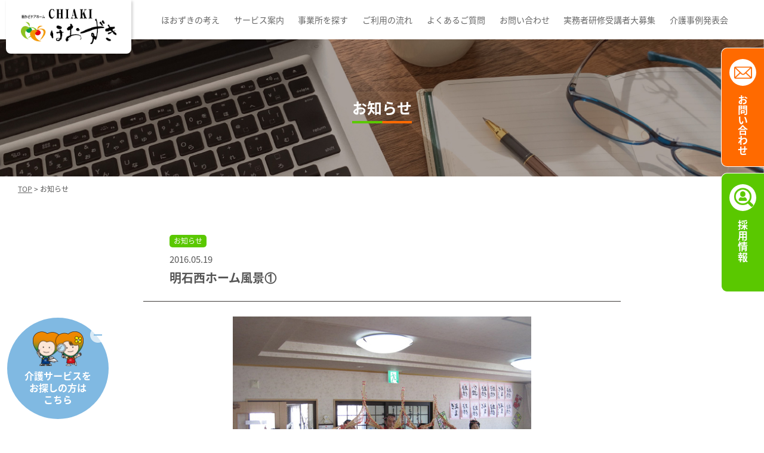

--- FILE ---
content_type: text/html; charset=UTF-8
request_url: https://chiaki-hozuki.co.jp/news/5568/
body_size: 16397
content:
<!DOCTYPE html>
<html lang="ja">
<head>
<!-- Google Tag Manager -->
<script>(function(w,d,s,l,i){w[l]=w[l]||[];w[l].push({'gtm.start':
new Date().getTime(),event:'gtm.js'});var f=d.getElementsByTagName(s)[0],
j=d.createElement(s),dl=l!='dataLayer'?'&l='+l:'';j.async=true;j.src=
'https://www.googletagmanager.com/gtm.js?id='+i+dl;f.parentNode.insertBefore(j,f);
})(window,document,'script','dataLayer','GTM-PRCSJXJ');</script>
<!-- End Google Tag Manager -->
<meta charset="UTF-8">
<meta name="viewport" content="width=device-width,initial-scale=1.0">
<meta http-equiv="X-UA-Compatible" content="IE=edge">
<meta http-equiv="Content-Style-Type" content="text/css">
<meta http-equiv="Content-Script-Type" content="text/javascript">
<meta http-equiv="Imagetoolbar" content="no">
<link rel="icon" type="image/x-icon" href="https://chiaki-hozuki.co.jp/wp-content/themes/hozuki2021/img/favicon.ico">
<meta name="author" content="CHIAKIほおずき">
<title>お知らせ｜利用者様とご家族が安心して過ごせる ほおずきの介護サービス</title>
<meta name="keywords" content="お知らせ, イベント, グループホーム, ショートステイ, デイサービス, 介護, 姫路, 兵庫">
<meta name="description" content="CHIAKI ほおずきは、利用者様とご家族が安心して日常を過ごせる環境づくりを念頭に、兵庫県内に18か所の介護・福祉施設を運営しています。こちらのページでは、各事業所の様子や事業所からのお知らせ、イベントを掲載しております。">

<link rel="stylesheet" type="text/css" href="https://chiaki-hozuki.co.jp/wp-content/themes/hozuki2021/css/common.css">
<link rel="stylesheet" type="text/css" href="https://chiaki-hozuki.co.jp/wp-content/themes/hozuki2021/css/max1033.css">
<link rel="stylesheet" type="text/css" href="https://chiaki-hozuki.co.jp/wp-content/themes/hozuki2021/css/max850.css">
<link rel="stylesheet" type="text/css" href="https://chiaki-hozuki.co.jp/wp-content/themes/hozuki2021/css/min701.css">
<link rel="stylesheet" type="text/css" href="https://chiaki-hozuki.co.jp/wp-content/themes/hozuki2021/css/max700.css">
<link rel="stylesheet" type="text/css" href="https://chiaki-hozuki.co.jp/wp-content/themes/hozuki2021/css/other-size.css">
<link rel="stylesheet" type="text/css" href="https://chiaki-hozuki.co.jp/wp-content/themes/hozuki2021/css/news.css">
<script type="text/javascript" src="https://chiaki-hozuki.co.jp/wp-content/themes/hozuki2021/js/jquery-3.6.0.min.js"></script>
<script type="text/javascript">
// ヘッダーメニューボタン
$(window).on('load', function(){
	$('#menubtn').on('click', function(){
		$(this).parent('.col_header').toggleClass('open');
	});
});
// 施設検索fixedコンテンツ
$(window).on('load', function(){
	$('.cont_fixed_search').fadeIn();
	$('.cont_fixed_search .btn_close').on('click', function(){
		$(this).parent('.cont_search').toggleClass('close');
	});
});
// アンカーリンク スムーススクロール
$(window).on('load', function(){
	$('a[href^="#"]').on('click', function(){
		var adjust = -20;
		var speed = 400;
		var href = $(this).attr('href');
		var target = $(href == "#" || href == "" ? 'html' : href );
		var position = target.offset().top + adjust;
		$('body, html').animate({
			scrollTop: position
		}, speed, 'swing' );
		return false;
	});
});
</script>
<script>
// お知らせ一覧　サムネイル
$(window).on('load', function(){
	$('.img_news img').each(function(){
		var imgObj = new Image();
		imgObj.src = $(this).attr("src");
		var imgWidth = imgObj.width;
		var imgHeight = imgObj.height;
		if( imgWidth < imgHeight * 1.528 ) {
			$(this).parent('.img_news').addClass('portrait');
		}
	});
});
</script>
<!--&#91;if lt IE 9&#93;>
<script type="text/javascript" src="https://chiaki-hozuki.co.jp/wp-content/themes/hozuki2021/js/html5shiv.min.js"></script>
<!&#91;endif&#93;-->
<meta name='robots' content='max-image-preview:large' />
<link rel='dns-prefetch' href='//s.w.org' />
		<script type="text/javascript">
			window._wpemojiSettings = {"baseUrl":"https:\/\/s.w.org\/images\/core\/emoji\/13.1.0\/72x72\/","ext":".png","svgUrl":"https:\/\/s.w.org\/images\/core\/emoji\/13.1.0\/svg\/","svgExt":".svg","source":{"concatemoji":"https:\/\/chiaki-hozuki.co.jp\/wp-includes\/js\/wp-emoji-release.min.js?ver=5.8.1"}};
			!function(e,a,t){var n,r,o,i=a.createElement("canvas"),p=i.getContext&&i.getContext("2d");function s(e,t){var a=String.fromCharCode;p.clearRect(0,0,i.width,i.height),p.fillText(a.apply(this,e),0,0);e=i.toDataURL();return p.clearRect(0,0,i.width,i.height),p.fillText(a.apply(this,t),0,0),e===i.toDataURL()}function c(e){var t=a.createElement("script");t.src=e,t.defer=t.type="text/javascript",a.getElementsByTagName("head")[0].appendChild(t)}for(o=Array("flag","emoji"),t.supports={everything:!0,everythingExceptFlag:!0},r=0;r<o.length;r++)t.supports[o[r]]=function(e){if(!p||!p.fillText)return!1;switch(p.textBaseline="top",p.font="600 32px Arial",e){case"flag":return s([127987,65039,8205,9895,65039],[127987,65039,8203,9895,65039])?!1:!s([55356,56826,55356,56819],[55356,56826,8203,55356,56819])&&!s([55356,57332,56128,56423,56128,56418,56128,56421,56128,56430,56128,56423,56128,56447],[55356,57332,8203,56128,56423,8203,56128,56418,8203,56128,56421,8203,56128,56430,8203,56128,56423,8203,56128,56447]);case"emoji":return!s([10084,65039,8205,55357,56613],[10084,65039,8203,55357,56613])}return!1}(o[r]),t.supports.everything=t.supports.everything&&t.supports[o[r]],"flag"!==o[r]&&(t.supports.everythingExceptFlag=t.supports.everythingExceptFlag&&t.supports[o[r]]);t.supports.everythingExceptFlag=t.supports.everythingExceptFlag&&!t.supports.flag,t.DOMReady=!1,t.readyCallback=function(){t.DOMReady=!0},t.supports.everything||(n=function(){t.readyCallback()},a.addEventListener?(a.addEventListener("DOMContentLoaded",n,!1),e.addEventListener("load",n,!1)):(e.attachEvent("onload",n),a.attachEvent("onreadystatechange",function(){"complete"===a.readyState&&t.readyCallback()})),(n=t.source||{}).concatemoji?c(n.concatemoji):n.wpemoji&&n.twemoji&&(c(n.twemoji),c(n.wpemoji)))}(window,document,window._wpemojiSettings);
		</script>
		<style type="text/css">
img.wp-smiley,
img.emoji {
	display: inline !important;
	border: none !important;
	box-shadow: none !important;
	height: 1em !important;
	width: 1em !important;
	margin: 0 .07em !important;
	vertical-align: -0.1em !important;
	background: none !important;
	padding: 0 !important;
}
</style>
	<link rel='stylesheet' id='wp-block-library-css'  href='https://chiaki-hozuki.co.jp/wp-includes/css/dist/block-library/style.min.css?ver=5.8.1' type='text/css' media='all' />
<link rel="https://api.w.org/" href="https://chiaki-hozuki.co.jp/wp-json/" /><link rel="alternate" type="application/json" href="https://chiaki-hozuki.co.jp/wp-json/wp/v2/news/5568" /><link rel="EditURI" type="application/rsd+xml" title="RSD" href="https://chiaki-hozuki.co.jp/xmlrpc.php?rsd" />
<link rel="wlwmanifest" type="application/wlwmanifest+xml" href="https://chiaki-hozuki.co.jp/wp-includes/wlwmanifest.xml" /> 
<meta name="generator" content="WordPress 5.8.1" />
<link rel="canonical" href="https://chiaki-hozuki.co.jp/news/5568/" />
<link rel='shortlink' href='https://chiaki-hozuki.co.jp/?p=5568' />
<link rel="alternate" type="application/json+oembed" href="https://chiaki-hozuki.co.jp/wp-json/oembed/1.0/embed?url=https%3A%2F%2Fchiaki-hozuki.co.jp%2Fnews%2F5568%2F" />
<link rel="alternate" type="text/xml+oembed" href="https://chiaki-hozuki.co.jp/wp-json/oembed/1.0/embed?url=https%3A%2F%2Fchiaki-hozuki.co.jp%2Fnews%2F5568%2F&#038;format=xml" />
</head>
<body>
<div id="wrap">
	<!-- Google Tag Manager (noscript) -->
	<noscript><iframe src="https://www.googletagmanager.com/ns.html?id=GTM-PRCSJXJ"
	height="0" width="0" style="display:none;visibility:hidden"></iframe></noscript>
	<!-- End Google Tag Manager (noscript) -->
	<header id="header">
		<div class="col_header">
			<div class="logo_header"><a href="/"><img src="https://chiaki-hozuki.co.jp/wp-content/themes/hozuki2021/img/logo.png" class="w100" alt="CHIAKIほおずき" /><br /></a></div>
			<nav class="navi_header">
				<div class="inner">
					<ul>
						<li><a href="/about">ほおずきの<span class="iblock">考え</span></a></li>
						<li><a href="/service/day">サービス<span class="iblock">案内</span></a></li>
						<li><a href="/facility">事業所を<span class="iblock">探す</span></a></li>
						<li><a href="/flow">ご利用の<span class="iblock">流れ</span></a></li>
						<li><a href="/faq">よくある<span class="iblock">ご質問</span></a></li>
						<li><a href="/contact">お問い<span class="iblock">合わせ</span></a></li>
						<li><a href="/training">実務者研修<span class="iblock">受講者大募集</span></a></li>
						<li><a href="/symposium">介護事例<span class="iblock">発表会</span></a></li>
					</ul>
				</div>
			</nav>
			<div id="menubtn">
				<span></span>
				<span></span>
				<span></span>
			</div>
		</div>
	</header>
	<div class="bg_pagettl news">
		<h1 id="pagettl">お知らせ</h1>
	</div>
	<div class="col_breadcramb">
		<a href="/">TOP</a> &gt; お知らせ
	</div>
		<section class="col_news_d">
		<div class="ttl_news_d">
			<div class="label"><span>お知らせ</span></div>
			<div class="date">2016.05.19</div>
			<h2 class="mds">明石西ホーム風景①</h2>
		</div>
		<div class="cont_news_d">
			<p><a href="https://chiaki-hozuki.co.jp/wp-content/uploads/2016/05/ボランティア玉すだれup1.jpg"><img loading="lazy" src="https://chiaki-hozuki.co.jp/wp-content/uploads/2016/05/ボランティア玉すだれup1.jpg" alt="ボランティア玉すだれup1" width="500" height="375" class="aligncenter size-full wp-image-5552" /></a></p>
<p><span style="font-family: 'andale mono', times; font-size: large;">ボランティアの方たちによる「玉すだれ」</span></p>
<p><a href="https://chiaki-hozuki.co.jp/wp-content/uploads/2016/05/DS壁画作りup3.jpg"><img loading="lazy" src="https://chiaki-hozuki.co.jp/wp-content/uploads/2016/05/DS壁画作りup3.jpg" alt="DS壁画作りup3" width="500" height="375" class="alignright size-full wp-image-5555" /></a></p>
<p><span style="font-family: 'andale mono', times; font-size: large;">彩り豊かな壁画作り</span></p>
<p><a href="https://chiaki-hozuki.co.jp/wp-content/uploads/2016/05/ＤＳ梅と一緒に-UP2.jpg"><img loading="lazy" src="https://chiaki-hozuki.co.jp/wp-content/uploads/2016/05/ＤＳ梅と一緒に-UP2.jpg" alt="ＤＳ梅と一緒に-UP2" width="500" height="667" class="alignright size-full wp-image-5556" /></a></p>
<p><span style="font-family: 'andale mono', times; font-size: large;">梅と一緒に♪</span></p>
		</div>
	</section>
		<ul class="col_pagenation_d">
			<li class="prev">
						<a href="https://chiaki-hozuki.co.jp/news/5550/"><span class="arrow">前<span class="sp_none">のお知らせ</span>へ</span></a>
					</li>
		<li class="list"><a href="/news">お知らせ一覧</a></li>
		<li class="next">
						<a href="https://chiaki-hozuki.co.jp/news/5572/"><span class="arrow">次<span class="sp_none">のお知らせ</span>へ</span></a>
					</li>
	</ul>
		<div class="cont_fixed_right">
		<a href="/contact" class="contact">
			<div class="icon"><img src="https://chiaki-hozuki.co.jp/wp-content/themes/hozuki2021/img/icon_mail_side.gif" class="w100" alt="" /><br /></div>
			<div class="txt">お問い合わせ</div>
		</a>
		<a href="https://www.chiaki-hozuki.jp/" target="_blank" class="recruit">
			<div class="icon"><img src="https://chiaki-hozuki.co.jp/wp-content/themes/hozuki2021/img/icon_search_side.gif" class="w100" alt="" /><br /></div>
			<div class="txt">採用情報</div>
		</a>
	</div>
	<div class="cont_fixed_search">
		<div class="cont_search">
			<a href="/facility/" class="circle">
				<div class="img"><img src="https://chiaki-hozuki.co.jp/wp-content/themes/hozuki2021/img/img_search_fixed.png" class="w100" alt="" /><br /></div>
				介護サービスを<br />お探しの方は<br class="sp_none">こちら
			</a>
			<div class="btn_close"></div>
		</div>
	</div>
	<footer id="footer">
		<div class="col_footer">
			<div class="cont_l_footer">
				<div class="logo_footer"><a href="/"><img src="https://chiaki-hozuki.co.jp/wp-content/themes/hozuki2021/img/logo.png" class="w100" alt="CHIAKIほおずき"></div>
				<a href="tel:0792840700" class="tel_footer"><img src="https://chiaki-hozuki.co.jp/wp-content/themes/hozuki2021/img/tel_footer.gif" class="w100" alt="TEL:079-284-0700"></a>
				<div class="hours_footer">受付時間／9:00～18:00(12:00～13:00受付休止)(土日祝除く)</div>
				<div class="linkbtn_footer">
					<a href="/contact" class="contact"><span class="arrow">お問い合わせ</span></a>
					<a href="https://www.chiaki-hozuki.jp/" target="_blank" class="recruit"><span class="arrow">採用情報</span></a>
				</div>
				<ul class="snsbtn_footer">
					<li class="fb"><a href="https://www.facebook.com/hozukijob" target="_blank">
						<img src="https://chiaki-hozuki.co.jp/wp-content/themes/hozuki2021/img/icon_facebook_off.png" class="w100 off" alt="Facebook">
						<img src="https://chiaki-hozuki.co.jp/wp-content/themes/hozuki2021/img/icon_facebook_on.png" class="w100 on" alt="Facebook">
						</a>
					</li>
					<li class="tw"><a href="https://twitter.com/chiakihozuki" target="_blank">
						<img src="https://chiaki-hozuki.co.jp/wp-content/themes/hozuki2021/img/icon_twitter_off.png" class="w100 off" alt="Twitter">
						<img src="https://chiaki-hozuki.co.jp/wp-content/themes/hozuki2021/img/icon_twitter_on.png" class="w100 on" alt="Twitter">
						</a>
					</li>
				</ul>
			</div>
			<div class="cont_r_footer">
				<div class="wrap_link_footer">
					<ul>
						<li class="parent"><a href="/about">ほおずきの考え</a></li>
					</ul>
					<ul>
						<li class="parent"><a href="/service/day">サービス案内</a></li>
						<li>・<a href="https://chiaki-hozuki.co.jp/top/care_plan_center/" target="_blank">ケアプランセンター<span class="iblock">（特設）</span></a></li>
						<li>・<a href="/service/day">デイサービス</a></li>
						<li>・<a href="/service/group">グループホーム</a></li>
						<li>・<a href="/service/short">ショートステイ</a></li>
						<li>・<a href="/service/handycap">障がい福祉サービス<span class="iblock">（生活介護）</span></a></li>
						<li>・<a href="https://chiaki-hozuki.com/" target="_blank">放課後等デイサービス</a></li>
					</ul>
					<ul>
						<li class="parent"><a href="/facility">事業所を探す</a></li>
						<li>・<a href="/facility">事業所を探す </a></li>
						<li>・<a href="/status">空室状況のご案内</a></li>
						<li class="parent training"><a href="/training">実務者研修<span class="iblock">受講者大募集</span></a></li>
						<li class="parent training"><a href="/symposium">介護事例<span class="iblock">発表会</span></a></li>
					</ul>
				</div>
				<div class="wrap_link_footer btm">
					<ul>
						<li class="parent"><a href="/flow">ご利用までの流れ</a></li>
					</ul>
					<ul>
						<li class="parent"><a href="/faq">よくあるご質問</a></li>
					</ul>
					<ul>
						<li class="parent"><a href="/news">お知らせ</a></li>
					</ul>
					<ul>
						<li class="parent"><a href="/company">会社概要</a></li>
					</ul>
				</div>
				<ul class="sublink_footer">
					<li><a href="https://chiaki-hozuki.co.jp/wp-content/themes/hozuki2021/data/certificate.pdf" target="_blank">実務経験証明書の発行申請について</a></li>
					<li><a href="/actionplan">次世代育成対策推進法・女性活躍推進法に基づく一般事業主行動計画</a></li>
				</ul>
			</div>
		</div>

		<div class="col_copyright">
			<div class="copy">Copyright ほおずき All Rights Reserved.</div>
			<div class="link_employee"><span>&raquo;</span><a href="http://staffonly.chiaki-hozuki.co.jp/" target="_blank">社員専用サイト</a></div>
			<div class="privacy"><a href="/privacy">プライバシーポリシー</a></div>
		</div>
	</footer>
</div>
<script type='text/javascript' src='https://chiaki-hozuki.co.jp/wp-includes/js/wp-embed.min.js?ver=5.8.1' id='wp-embed-js'></script>
</body>
</html>


--- FILE ---
content_type: text/css
request_url: https://chiaki-hozuki.co.jp/wp-content/themes/hozuki2021/css/common.css
body_size: 14923
content:
/* ---------------------------------------------------------------
start COMMON CSS
--------------------------------------------------------------- */

/* noto-sans-jp-regular - japanese */
@font-face {
  font-family: 'Noto Sans JP';
  font-style: normal;
  font-weight: 400;
  src: url('../fonts/noto-sans-jp-v28-japanese-regular.eot'); /* IE9 Compat Modes */
  src: local(''),
       url('../fonts/noto-sans-jp-v28-japanese-regular.eot?#iefix') format('embedded-opentype'), /* IE6-IE8 */
       url('../fonts/noto-sans-jp-v28-japanese-regular.woff2') format('woff2'), /* Super Modern Browsers */
       url('../fonts/noto-sans-jp-v28-japanese-regular.woff') format('woff'), /* Modern Browsers */
       url('../fonts/noto-sans-jp-v28-japanese-regular.ttf') format('truetype'), /* Safari, Android, iOS */
       url('../fonts/noto-sans-jp-v28-japanese-regular.svg#NotoSansJP') format('svg'); /* Legacy iOS */
}
/* noto-sans-jp-500 - japanese */
@font-face {
  font-family: 'Noto Sans JP';
  font-style: normal;
  font-weight: 500;
  src: url('../fonts/noto-sans-jp-v28-japanese-500.eot'); /* IE9 Compat Modes */
  src: local(''),
       url('../fonts/noto-sans-jp-v28-japanese-500.eot?#iefix') format('embedded-opentype'), /* IE6-IE8 */
       url('../fonts/noto-sans-jp-v28-japanese-500.woff2') format('woff2'), /* Super Modern Browsers */
       url('../fonts/noto-sans-jp-v28-japanese-500.woff') format('woff'), /* Modern Browsers */
       url('../fonts/noto-sans-jp-v28-japanese-500.ttf') format('truetype'), /* Safari, Android, iOS */
       url('../fonts/noto-sans-jp-v28-japanese-500.svg#NotoSansJP') format('svg'); /* Legacy iOS */
}
/* noto-sans-jp-700 - japanese */
@font-face {
  font-family: 'Noto Sans JP';
  font-style: normal;
  font-weight: 700;
  src: url('../fonts/noto-sans-jp-v28-japanese-700.eot'); /* IE9 Compat Modes */
  src: local(''),
       url('../fonts/noto-sans-jp-v28-japanese-700.eot?#iefix') format('embedded-opentype'), /* IE6-IE8 */
       url('../fonts/noto-sans-jp-v28-japanese-700.woff2') format('woff2'), /* Super Modern Browsers */
       url('../fonts/noto-sans-jp-v28-japanese-700.woff') format('woff'), /* Modern Browsers */
       url('../fonts/noto-sans-jp-v28-japanese-700.ttf') format('truetype'), /* Safari, Android, iOS */
       url('../fonts/noto-sans-jp-v28-japanese-700.svg#NotoSansJP') format('svg'); /* Legacy iOS */
}
/* noto-sans-jp-900 - japanese */
@font-face {
  font-family: 'Noto Sans JP';
  font-style: normal;
  font-weight: 900;
  src: url('../fonts/noto-sans-jp-v28-japanese-900.eot'); /* IE9 Compat Modes */
  src: local(''),
       url('../fonts/noto-sans-jp-v28-japanese-900.eot?#iefix') format('embedded-opentype'), /* IE6-IE8 */
       url('../fonts/noto-sans-jp-v28-japanese-900.woff2') format('woff2'), /* Super Modern Browsers */
       url('../fonts/noto-sans-jp-v28-japanese-900.woff') format('woff'), /* Modern Browsers */
       url('../fonts/noto-sans-jp-v28-japanese-900.ttf') format('truetype'), /* Safari, Android, iOS */
       url('../fonts/noto-sans-jp-v28-japanese-900.svg#NotoSansJP') format('svg'); /* Legacy iOS */
}

* {
	-webkit-box-sizing : border-box ;
	-moz-box-sizing : border-box ;
	box-sizing : border-box ;
}

body {
	width: 100%;
	margin: 0;
	padding: 0;
	color: #555;
	font-family: 'Noto Sans JP', sans-serif;
	font-size: 15px;
	line-height: 1.85;
	font-weight: 400;
	-webkit-text-size-adjust: 100%;
	overflow-x: hidden;
	overflow-y: auto;
	position: relative;
	z-index: 0;
}

article, aside, details, figcaption, figure, footer, header, hgroup, menu, nav, section {
	display: block;
}

.clearfix:after {
	content: ".";
	display: block;
	clear: both;
	height: 0;
	visibility: hidden;
}

.clearfix {
	min-height: 1px;
}

* html .clearfix {
	height: 1px;
	/*\*//*/
	height: auto;
	overflow: hidden;
	/**/
}

a {
	outline: none;
	color: #666;
	text-decoration: underline;
}

a:hover {
	text-decoration: none;
	cursor: pointer;
}

button {
	outline: none;
}

img {
	vertical-align: bottom;
}

p {
	margin: 0 0 15px 0;
	padding: 0;
}

ul {
	list-style: none;
}

table {
	border-collapse: collapse;
	border-spacing: 0px;
}

.aligncenter {
	text-align: center;
}

.alignright {
	text-align: right;
}

.alignjust {
	text-align: justify;
	text-justify: inter-ideograph;
	-ms-text-justify: inter-ideograph;
}

.w100{
	width: 100%;
}

.fleft {
	float: left;
}

.fright {
	float: right;
}

.note {
	font-size: .7em;
}

.red {
	color: #e60012;
}

.under {
	text-decoration: underline;
}

.iblock {
	display: inline-block;
}

.indent1 {
	padding-left: 1em;
	text-indent: -1em;
}

.indent1 * {
	text-indent: 0;
}

#wrap {
	width: 100%;
	margin: 0;
	padding: 0;
	overflow: hidden;
}




/* --------------- header --------------- */

#header {
	margin: 0;
	padding: 0;
	background-color: #fff;
}

.col_header {
	width: 100%;
	max-width: 1260px;
	margin: 0 auto;
	padding: 0;
	display: flex;
}

.logo_header {
	width: 210px;
	margin: 0;
	padding: 0;
	position: relative;
	z-index: 1;
}

.logo_header a {
	width: 100%;
	height: 90px;
	margin: 0;
	padding: 15px 0;
	text-align: center;
	background-color: #fff;
	border-radius: 0 0 8px 8px;
	filter: drop-shadow(2px 2px 2px rgba(0,0,0,0.2));
	display: block;
	box-sizing: border-box;
	position: absolute;
	top: 0;
	left: 0;
}

.logo_header img {
	width: 80%;
	max-width: 160px;
	vertical-align: top;
}

.navi_header {
	width: calc( 100% - 210px );
	margin: 0;
	padding: 0 10px;
}

.navi_header ul {
	width: 100%;
	max-width: 960px;
	margin: 0 auto;
	padding: 0;
	display: flex;
	justify-content: space-between;
}

.navi_header ul li {
	height: 66px;
	margin: 0;
	padding: 0;
	display: flex;
	align-items: center;
	justify-content: center;
}

.navi_header ul li.pc_none {
	display: none;
}

.navi_header ul li a {
	margin: 0;
	padding: 8px 5px;
	font-size: 14px;
	text-align: center;
	text-decoration: none;
	line-height: 1.4;
	box-sizing: border-box;
	display: inline-block;
	position: relative;
	z-index: 0;
}

.navi_header ul li a:before {
	content: "";
	width: 0;
	height: 2px;
	margin: 0;
	padding: 0;
	background-color: #f29600;
	transition: all .3s;
	transform: translateX(-50%);
	position: absolute;
	top: 100%;
	left: 50%;
}

.navi_header ul li a:hover:before {
	width: 100%;
}


#menubtn {
	display: none;
}



/* --------------- footer --------------- */

#footer {
	margin: 0;
	padding: 70px 0 120px 0;
	color: #555353;
	background-color: #e7e7e7;
}

.col_footer {
	width: 94%;
	max-width: 1082px;
	margin: 0 auto 30px;
	display: flex;
}

.cont_l_footer {
	width: 340px;
}

.logo_footer {
	max-width: 214px;
	margin: 0 0 20px;
}

.logo_footer a {
	transition: .2s;
}

.logo_footer a:hover {
	opacity: 0.75;
}

.tel_footer {
	max-width: 261px;
	margin: 0 0 10px;
	display: block;
}

.hours_footer {
	font-weight: 500;
	margin: 0 0 20px;
}

.linkbtn_footer {
	margin: 0 0 18px;
	padding: 0;
}

.linkbtn_footer a {
	max-width: 232px;
	height: 52px;
	margin: 0 0 8px;
	padding: 0;
	color: #fff;
	text-align: center;
	text-decoration: none;
	border-radius: 60px;
	display: flex;
	justify-content: center;
	align-items: center;
	transition: .2s;
}

.linkbtn_footer a:last-of-type {
	margin-bottom: 0;
}

.linkbtn_footer a.contact {
	background-color: #ff6a00;
}

.linkbtn_footer a.recruit {
	background-color: #5ac800;
}

	.linkbtn_footer a.contact:hover {
		background-color: #d45800;
	}

	.linkbtn_footer a.recruit:hover {
		background-color: #449600;
	}

.linkbtn_footer a .arrow {
	width: 8em;
	display: inline-block;
	position: relative;
	z-index: 0;
}

.linkbtn_footer a .arrow:after {
	content: "";
	width: 7px;
	height: 7px;
	border-top: solid 1px #fff;
	border-right: solid 1px #fff;
	transform: rotate(45deg);
	position: absolute;
	top: calc(50% - 3px);
	right: 0;
}

ul.snsbtn_footer {
	width: 100%;
	margin: 0;
	padding: 0;
	display: flex;
	align-items: center;
}

ul.snsbtn_footer li {
	margin: 0 15px 0 0;
	padding: 0;
}

ul.snsbtn_footer li:last-of-type {
	margin-right: 0;
}

ul.snsbtn_footer li a {
	display: inline-block;
	position: relative;
	z-index: 0;
}

ul.snsbtn_footer li.fb a {
	width: 32px;
}

ul.snsbtn_footer li.tw a {
	width: 35px;
}

ul.snsbtn_footer li img {
	display: inline-block;
	transition: .2s;
}

ul.snsbtn_footer li img.on {
	position: absolute;
	top: 0;
	left: 0;
	opacity: 0;
}

ul.snsbtn_footer li a:hover img.on {
	opacity: 1;
}

ul.snsbtn_footer li a:hover img.off {
	opacity: 0;
}

.cont_r_footer {
	width: calc(100% - 340px);
	margin: 15px 0 0 0;
	padding: 0;
}

.wrap_link_footer {
	width: 100%;
	margin: 0 0 15px;
	padding: 0;
	display: flex;
}

.wrap_link_footer.btm {
	margin-bottom: 35px;
}

.wrap_link_footer ul {
	margin: 0;
	padding: 0;
}

.wrap_link_footer ul:nth-child(1) {
	width: 25%;
	min-width: 170px;
}

.wrap_link_footer ul:nth-child(2) {
	width: 39%;
	min-width: 250px;
}

.wrap_link_footer ul:nth-child(3) {
	width: 25%;
}

.wrap_link_footer.btm ul:nth-child(2) {
	width: 23%;
	min-width: 155px;
}

.wrap_link_footer.btm ul:nth-child(3) {
	width: 16%;
	min-width: 110px;
}

.wrap_link_footer ul li {
	margin: 0;
	padding: 0 0 0 1em;
	line-height: 1.5;
}

.wrap_link_footer ul li.parent {
	margin: 0 0 6px;
	padding: 0 0 0 18px;
	font-weight: 500;
	position: relative;
	z-index: 0;
}

.wrap_link_footer ul li.parent.training {
	margin-top: 25px;
}

.wrap_link_footer ul li.parent:before,
ul.sublink_footer li:before {
	content: "";
	width: 12px;
	height: 12px;
	border-radius: 50%;
	background-color: #ff6a00;
	position: absolute;
	top: 5px;
	left: 0;
}

.wrap_link_footer ul li.parent:after,
ul.sublink_footer li:after {
	content: "";
	width: 0;
	height: 0;
	border-style: solid;
	border-width: 2px 0 2px 3px;
	border-color: transparent transparent transparent #fff;
	position: absolute;
	top: 9px;
	left: 5px;
}

.wrap_link_footer ul li:not(.parent) {
	margin-bottom: 5px;
	padding-left: 2.5em;
	text-indent: -1em;
	font-size: 13px;
}

.wrap_link_footer ul li:not(.parent) .iblock {
	text-indent: 0;
}

.wrap_link_footer ul li a,
ul.sublink_footer li a  {
	margin: 0;
	padding: 0;
	color: #555353;
	text-decoration: none;
}

.wrap_link_footer ul li.parent a {
	color: #3e3a39;
}

	.wrap_link_footer ul li a:hover,
	.wrap_link_footer ul li a:hover .iblock,
	ul.sublink_footer li a:hover {
		text-decoration: underline;
	}

ul.sublink_footer {
	margin: 0;
	padding: 0;
}

ul.sublink_footer li {
	margin: 0 0 8px;
	padding: 0 0 0 17px;
	font-size: 13px;
	line-height: 1.5;
	position: relative;
	z-index: 0;
}

ul.sublink_footer li:last-of-type {
	margin-bottom: 0;
}

ul.sublink_footer li:before {
	background-color: #5a5a5a;
	top: 4px;
}

ul.sublink_footer li:after {
	top: 8px;
}

ul.sublink_footer li a {
	margin: 0;
	padding: 0;
}

.col_copyright {
	width: 94%;
	max-width: 1082px;
	margin: 0 auto;
	font-size: 13px;
	line-height: 1.3;
	display: flex;
	justify-content: space-between;
}

.col_copyright .copy {
	width: 340px;
}

.link_employee {
	width: calc( 100% - 470px );
	margin: 0;
	padding: 0;
}

.link_employee span {
	margin: 0;
	padding: 0 7px 0 3px;
}

.link_employee a {
	text-decoration: none;
}

.link_employee a:hover {
	text-decoration: underline;
}

.privacy_footer a {
	color: #555353;
	text-decoration: underline;
}

.privacy_footer a:hover {
	text-decoration: none;
}



/* --------------- common --------------- */

.cont_fixed_search {
	width: 100%;
	max-width: 1260px;
	height: 0;
	margin: 0;
	padding: 0;
	transform: translateX(-50%);
	position: fixed;
	left: 50%;
	bottom: 15px;
	z-index: 10;
	display: none;
}

.cont_search {
	width: 174px;
	height: 174px;
	transition: all .3s;
	position: absolute;
	left: 0;
	bottom: 0;
	z-index: 0;
}

.cont_fixed_search .cont_search.close {
	width: 90px;
	height: 90px;
}

.cont_fixed_search a.circle {
	width: 100%;
	height: 100%;
	margin: 0;
	padding: 23px 0 0;
	color: #fff;
	font-size: 16px;
	font-weight: 600;
	line-height: 1.3;
	text-align: center;
	text-decoration: none;
	background-color: #80b9e2;
	border: solid 2px #fff;
	border-radius: 50%;
	box-sizing: border-box;
	transition: background .3s;
	overflow: hidden;
	display: block;
}

.cont_fixed_search .circle .img {
	width: 85px;
	margin: 0 auto 6px;
	padding: 0;
}



.cont_fixed_search .btn_close {
	width: 26px;
	height: 26px;
	margin: 0;
	padding: 0;
	background-color: rgba(255,255,255,0.7);
	border-radius: 50%;
	cursor: pointer;
	transition: all .3s;
	position: absolute;
	top: 18px;
	right: 7px;
}

.cont_fixed_search .btn_close:before,
.cont_fixed_search .btn_close:after {
	content: "";
	width: 14px;
	height: 2px;
	margin: 0;
	padding: 0;
	background-color: #80b9e2;
	transform: translate(-50%, -50%);
	transform-origin: center center;
	transition: all .3s;
	position: absolute;
	top: 50%;
	left: 50%;
}

.cont_fixed_search .close .btn_close {
	top: 10px;
	right: 0;
}

.cont_fixed_search .close .btn_close:after {
	transform: rotate(90deg) translate(-50%, -50%);
	top: calc( 50% + 6px );
	left: calc( 50% - 8px );
}


.bg_pagettl {
	width: 100%;
	height: 38.4vw;
	max-height: 230px;
	margin: 0 auto;
	padding: 0;
	background-repeat: no-repeat;
	background-size: cover;
	background-position: center top;
	display: flex;
	align-items: center;
	justify-content: center;
}

#pagettl {
	margin: 0;
	padding: 0 0 3px;
	color: #fff;
	font-size: 25px;
	font-weight: 600;
	line-height: 1.6;
	display: inline-block;
	position: relative;
	z-index: 0;
}

#pagettl:before {
	content: "";
	width: 100%;
	height: 4px;
	margin: 0;
	padding: 0;
	background: linear-gradient(90deg, #5ac800 50%, #ff6a00 calc( 50% + 1px ) );
	display: block;
	transform: translateX(-50%);
	position: absolute;
	top: 100%;
	left: 50%;
}

.col_breadcramb {
	width: 100%;
	max-width: 1260px;
	margin: 0 auto;
	padding: 10px 20px;
	font-size: 12px;
	box-sizinb: border-box;
}

.mds_sub1 {
	margin: 0;
	padding: 0 0 26px;
	color: #5ac800;
	font-size: 30px;
	font-weight: 300;
	text-align: center;
	line-height: 1.4;
	background-image: url(../img/deco_mds.png);
	background-repeat: no-repeat;
	background-size: 52px auto;
	background-position: center bottom;
}

.cont_fixed_right {
	width: 72px;
	margin: 0;
	padding: 0;
	position: fixed;
	top: 80px;
	right: 0;
}

.cont_fixed_right a {
	width: 100%;
	height: 200px;
	margin: 0 0 10px;
	padding: 18px 0;
	color: #fff;
	text-decoration: none;
	border: solid 1px #fff;
	border-right: none;
	border-radius: 10px 0 0 10px;
	box-sizing: border-box;
	transition: background .3s;
	display: block;
}

.cont_fixed_right a.contact { background-color: #ff6a00; }
.cont_fixed_right a.recruit { background-color: #5ac800; }

.cont_fixed_right a .icon {
	width: 45px;
	height: 45px;
	margin: 0 auto 15px;
	padding: 0;
	background-color: #fff;
	border-radius: 50%;
	display: flex;
	align-items: center;
	justify-content: center;
}

.cont_fixed_right a .icon img {
	width: 76%;
}

.cont_fixed_right a .txt {
	width: 100%;
	margin: 0;
	padding: 0;
	font-size: 17px;
	font-weight: 600;
	text-align: center;
	-ms-writing-mode: tb-rl;
	writing-mode: vertical-rl;
	display: flex;
	align-items: center;
}

.cont_fixed_right a.recruit .txt { letter-spacing: 0.05em; }


--- FILE ---
content_type: text/css
request_url: https://chiaki-hozuki.co.jp/wp-content/themes/hozuki2021/css/max1033.css
body_size: 2419
content:
/* ---------------------------------------------------------------
	start max 1033px
--------------------------------------------------------------- */

@media print,screen and ( max-width: 1033px ) {

	.tab_none {
		display: none;
	}


	/* --------------- header --------------- */
	
	.col_header a.logo {
		width: 320px;
	}
	
	/* --------------- footer --------------- */
	
	.cont_l_footer {
		width: 280px;
	}
	
	.tel_footer {
		max-width: 250px;
	}
	
	.cont_r_footer {
		width: calc(100% - 280px);
	}
	
	.wrap_link_footer ul:nth-child(2) {
		width: 42%;
		min-width: 210px;
	}
	
	.wrap_link_footer ul:nth-child(3) {
		width: 28%;
	}
	
	
	
	
	
	
	
	
	
	
	
	
	
	
	
	
	/* --------------- common --------------- */
	
	.col_info_topcontact {
		display: block;
	}
	
	.col_info_topcontact .cont {
		width: 100%;
		max-width: 560px;
		margin: 0 auto 20px;
		padding: 15px;
		border: solid 2px #db8013;
		border-radius: 10px;
		-moz-border-radius: 10px;
		-webkit-border-radius: 10px;
	}
	
	.col_info_topcontact .cont.kikunami {
		margin-bottom: 0;
		border-color: #007e43;
	}
	
	.col_info_topcontact .cont .img {
		width: 48%;
	}
	
	.col_info_topcontact .cont dl {
		width: calc( 52% - 15px );
	}
	
	
	
}

/* ---------------------------------------------------------------
	end max max 1033px
--------------------------------------------------------------- */

/* ---------------------------------------------------------------
	start max 900px
--------------------------------------------------------------- */

@media print,screen and ( max-width: 900px ) {
	
	.col_link_footer {
		flex-wrap: wrap;
	}
	
	.col_link_footer > dl {
		width: calc( 100% / 6 );
	}
	
	.col_link_footer dl.intro {
		width: calc( 100% * 2/3 );
	}
	
	.col_link_footer ul {
		width: 100%;
		padding: 10px 0 0;
		flex-direction: row;
		justify-content: flex-start;
	}
	
	.col_link_footer ul li {
		width: calc( 100% / 3 );
		max-width: 120px;
		padding: 0 15px 0 0;
	}
	
	
}

/* ---------------------------------------------------------------
	end max max 900px
--------------------------------------------------------------- */


/* ---------------------------------------------------------------
	start min 851px
--------------------------------------------------------------- */


	@media print,screen and ( min-width: 851px ) {

		.pc_none2 {
			display: none;
		}
		
	�p

/* ---------------------------------------------------------------
	end min 851px
--------------------------------------------------------------- */





--- FILE ---
content_type: text/css
request_url: https://chiaki-hozuki.co.jp/wp-content/themes/hozuki2021/css/max850.css
body_size: 5122
content:
/* ---------------------------------------------------------------
	start max 850px
--------------------------------------------------------------- */

@media print,screen and ( max-width: 850px ) {
	
	/* --------------- header --------------- */
	
	.col_header {
		padding: 0 7px 7px;
		justify-content: space-between;
		position: relative;
		z-index: 1;
	}
	
	.logo_header {
		width: 180px;
	}
	
	.logo_header a {
		height: 72px;
		padding: 9px 0;
	}
	
	.navi_header {
		width: 100%;
		margin: 0;
		padding: 0;
		position: absolute;
		top: 100%;
		right: 0;
	}
	
	.navi_header .inner {
		width: 100%;
		max-width: 400px;
		padding: 15px 0 0;
		background-color: rgba(255,255,255,0.9);
		transition: all .5s;
		position: absolute;
		top: 0;
		right: -100%;
	}
	
	.open .navi_header .inner {
		right: 0;
	}
	
	.navi_header ul {
		display: block;
	}
	
	.navi_header ul li {
		height: auto;
		border-top: solid 1px #fff;
		display: block;
	}
	
	.navi_header ul li a {
		width: 100%;
		padding: 12px 14px;
		text-align: left;
		display: block;
	}
	
	.navi_header ul li a:before {
		width: 8px;
		height: 8px;
		margin: 0;
		padding: 0;
		background-color: transparent;
		border-top: solid 1px #555;
		border-right: solid 1px #555;
		transform: rotate(45deg);
		position: absolute;
		top: calc( 50% - 3px );
		left: calc( 100% - 20px );
	}
	
	.navi_header ul li a:hover:before {
		width: 8px;
	}
	
	#menubtn {
		width: 42px;
		height: 42px;
		margin: 7px 0 0;
		background-color: #555353;
		border-radius: 10px;
		display: block;
		position: relative;
		z-index: 0;
	}
	
	#menubtn span {
		width: 24px;
		height: 2px;
		margin: 0;
		padding: 0;
		background-color: #fff;
		display: block;
		position: absolute;
		left: 9px;
	}
	
	#menubtn span:first-child {
		top: 12px;
		-webkit-animation: btn-bar01 .75s forwards;
		animation: btn-bar01 .75s forwards;
	}
	
	@-webkit-keyframes btn-bar01 {
		0% {
			-webkit-transform: translateY(8px) rotate(45deg);
		}
		50% {
			-webkit-transform: translateY(8px) rotate(0);
		}
		100% {
			-webkit-transform: translateY(0) rotate(0);
		}
	}
	@keyframes btn-bar01 {
		0% {
			transform: translateY(8px) rotate(45deg);
		}
		50% {
			transform: translateY(8px) rotate(0);
		}
		100% {
			transform: translateY(0) rotate(0);
		}
	}
	
	.col_header #menubtn span:nth-child(2) {
		top: 20px;
		transition: all .25s .25s;
		opacity: 1;
	}
	
	.col_header #menubtn span:nth-child(3) {
		top: 28px;
		-webkit-animation: btn-bar03 .75s forwards;
		animation: btn-bar03 .75s forwards;
	}
	
	@-webkit-keyframes btn-bar03 {
		0% {
			-webkit-transform: translateY(-8px) rotate(-45deg);
		}
		50% {
			-webkit-transform: translateY(-8px) rotate(0);
		}
		100% {
			-webkit-transform: translateY(0) rotate(0);
		}
	}
	@keyframes btn-bar03 {
		0% {
			transform: translateY(-8px) rotate(-45deg);
		}
		50% {
			transform: translateY(-8px) rotate(0);
		}
		100% {
			transform: translateY(0) rotate(0);
		}
	}
	
	.open #menubtn span:nth-of-type(1) {
		-webkit-animation: active-btn-bar01 .75s forwards;
		animation: active-btn-bar01 .75s forwards;
	}
	@-webkit-keyframes active-btn-bar01 {
		0% {
			-webkit-transform: translateY(0) rotate(0);
		}
		50% {
			-webkit-transform: translateY(8px) rotate(0);
		}
		100% {
			-webkit-transform: translateY(8px) rotate(45deg);
		}
	}
	@keyframes active-btn-bar01 {
		0% {
			transform: translateY(0) rotate(0);
		}
		50% {
			transform: translateY(8px) rotate(0);
		}
		100% {
			transform: translateY(8px) rotate(45deg);
		}
	}
	.open #menubtn span:nth-of-type(2) {
		opacity: 0;
	}
	.open #menubtn span:nth-of-type(3) {
		-webkit-animation: active-btn-bar03 .75s forwards;
		animation: active-btn-bar03 .75s forwards;
	}
	@-webkit-keyframes active-btn-bar03 {
		0% {
			-webkit-transform: translateY(0) rotate(0);
		}
		50% {
			-webkit-transform: translateY(-8px) rotate(0);
		}
		100% {
			-webkit-transform: translateY(-8px) rotate(-45deg);
		}
	}
	@keyframes active-btn-bar03 {
		0% {
			transform: translateY(0) rotate(0);
		}
		50% {
			transform: translateY(-8px) rotate(0);
		}
		100% {
			transform: translateY(-8px) rotate(-45deg);
		}
	}
	
	
	
	
	
	
	
	
	
	
	/* --------------- footer --------------- */
	
	#footer {
		padding: 40px 0 120px;
	}
	
	.col_footer {
		display: block;
	}
	
	.cont_l_footer {
		width: 100%;
		margin-bottom: 40px;
	}
	
	.logo_footer {
		margin: 0 auto 20px;
	}
	
	.tel_footer {
		max-width: 261px;
		margin: 0 auto 10px;
	}
	
	.hours_footer {
		text-align: center;
	}
	
	.linkbtn_footer {
		margin-bottom: 25px;
		display: flex;
		justify-content: center;
	}
	
	.linkbtn_footer a {
		width: 232px;
		margin: 0 10px;
	}
	
	ul.snsbtn_footer {
		justify-content: center;
	}
	
	.cont_r_footer {
		width: 100%;
	}
	
	.col_copyright {
		flex-wrap: wrap;
	}
	
	.link_employee {
		width: 100%;
		margin: 0 0 18px;
		order: -1;
	}
	
	
	
	
	
	
	
	
	
	
	
	
	/* --------------- common --------------- */
	
	#pagemain .crop {
		border-radius: 0 9.7vw 0 0;
	}
	
	#pagemain .crop .pc {
		display: none;
	}
	
	#pagemain .crop .sp {
		display: inline-block;
	}
	
	
}

/* ---------------------------------------------------------------
	end max 850px
--------------------------------------------------------------- */



--- FILE ---
content_type: text/css
request_url: https://chiaki-hozuki.co.jp/wp-content/themes/hozuki2021/css/min701.css
body_size: 947
content:


/* ---------------------------------------------------------------
	start min 701px
--------------------------------------------------------------- */

@media print,screen and ( min-width: 701px ) {

	.pc_none {
		display: none;
	}

	img {
		image-rendering: -webkit-optimize-contrast;
	}
	
	
	/* --------------- header -------------- */
	
	
	
	/* --------------- footer -------------- */
	
	
	/* --------------- common --------------- */
	
	.cont_fixed_search a.circle:hover {
		background-color: #6890c7;
	}
	
	.cont_fixed_search .btn_close:hover {
		background-color: rgba(255,255,255,0.9);
	}
	
	.cont_fixed_right a.contact:hover {
		background-color: #ff9a53;
	}
	
	.cont_fixed_right a.recruit:hover {
		background-color: #69e007;
	}
	
	
	
	
	
	/* --------------- service --------------- */
	
	.col_service_search ul li:hover {
		background-color: #ef5581;
	}
	
	
	
	
}

/* ---------------------------------------------------------------
	end min 701px
--------------------------------------------------------------- */


--- FILE ---
content_type: text/css
request_url: https://chiaki-hozuki.co.jp/wp-content/themes/hozuki2021/css/max700.css
body_size: 1903
content:
/* ---------------------------------------------------------------
	start max 700px
--------------------------------------------------------------- */

@media print,screen and ( max-width: 700px ) {

	.pc_none,
	.tab_none {
		display: block
	}
	
	.sp_none {
		display: none;
	}



	/* --------------- header -------------- */



	/* --------------- footer -------------- */

	.col_footer {
		width: 90%;
		margin-bottom: 30px;
	}

	.cont_l_footer {
		margin: 0;
	}

	.linkbtn_footer {
		display: block;
	}

	.linkbtn_footer a {
		width: auto;
		max-width: 250px;
		margin: 0 auto 10px;
	}

	ul.snsbtn_footer li {
		margin-right: 30px;
	}

	ul.snsbtn_footer li.fb a {
		width: 45px;
	}

	ul.snsbtn_footer li.tw a {
		width: 52px;
	}

	ul.snsbtn_footer li img.on {
		display: none;
	}

	ul.snsbtn_footer li a:hover img.off {
		opacity: 1;
	}

	.cont_r_footer {
		display: none;
	}

	.col_copyright {
		width: 90%;
		text-align: center;
		flex-wrap: wrap;
	}

	.col_copyright .copy,
	.col_copyright .privacy {
		width: 100%;
	}

	.col_copyright .copy {
		order: 1;
	}

	.col_copyright .privacy {
		margin-bottom: 20px;
		font-size: 15px;
		order: 0;
	}



	/* --------------- common --------------- */

	.col_breadcramb {
		display: none;
	}

	.cont_fixed_search {
		bottom: 0;
	}

	.cont_search {
		width: 100%;
		height: auto;
	}

	.cont_fixed_search .btn_close {
		display: none;
	}

	.cont_fixed_search a.circle {
		height: 60px;
		padding: 9px 0 0;
		border: none;
		border-radius: 0;
		background-image: url(../img/bg_left_search_fixed.jpg), url(../img/bg_right_search_fixed.jpg);
		background-repeat: no-repeat, no-repeat;
		background-size: auto 100%, auto 100%;
		background-position: left center, right center;
	}

	.cont_fixed_search a.circle .img {
		display: none;
	}



	.cont_fixed_right {
		display: none;
	}









}

/* ---------------------------------------------------------------
	end max 700px
--------------------------------------------------------------- */


--- FILE ---
content_type: text/css
request_url: https://chiaki-hozuki.co.jp/wp-content/themes/hozuki2021/css/other-size.css
body_size: 585
content:

/* ---------------------------------------------------------------
	start max 450px
--------------------------------------------------------------- */

@media screen and ( max-width: 450px ) {
	
	/* --------------- header --------------- */
	
	
	/* --------------- footer --------------- */
	
	.col_footer {
		padding: 3vw 0;
	}
	
	.col_footer a.logo {
		padding: 2vw;
	}
	
	
	/* --------------- common --------------- */
	
	.mds_sub1 {
		padding: 0 0 22px;
		font-size: 28px;
		background-size: 38px auto;
	}

}


/* ---------------------------------------------------------------
	end max 450px
--------------------------------------------------------------- */


--- FILE ---
content_type: text/css
request_url: https://chiaki-hozuki.co.jp/wp-content/themes/hozuki2021/css/news.css
body_size: 8180
content:
/* --------------- news --------------- */

.bg_pagettl.news {
	background-image: url(../img/news/bg_pagettl.jpg);
	background-repeat: no-repeat;
	background-size: cover;
	background-position: center top;
}

.col_news {
	max-width: 800px;
	width: 92%;
	margin: 30px auto 60px;
}

.cont_news {
	width: 100%;
	padding: 50px 70px 50px 42px;
	display: flex;
	border-bottom: 1px dotted #3e3a39;
}

.img_news {
	width: 210px;
	height: 142px;
	margin: 0 35px 0 0;
	border-radius: 8px;
	overflow: hidden;
	position: relative;
	z-index: 0;
}

.img_news img {
	width: auto;
	height: 100%;
	margin: 0;
	padding: 0;
	vertical-align: top;
	transform: translate(-50%, -50%);
	-moz-transform: translate(-50%, -50%);
	-webkit-transform: translate(-50%, -50%);
	transition: opacity .3s;
	-moz-transition: opacity .3s;
	-webkit-transition: opacity .3s;
	position: absolute;
	top: 50%;
	left: 50%;
}

.img_news.portrait img {
	width: 100%;
	height: auto;
}

.txt_news {
	width: calc( 100% - 245px );
	color: #565454;
}

.txt_news .label ,
.ttl_news_d .label {
	margin: 0 0 10px;
	font-size: 12px;
}

.txt_news .label span , 
.ttl_news_d .label span {
	padding: 2px 7px 3px;
    line-height: 1.4;
    color: #fff;
    background-color: #5ac800;
    display: inline-block;
    border-radius: 5px;
}

.txt_news .date ,
.ttl_news_d .date {
	margin: 0 0 8px;
	font-size: 15px;
	line-height: 1.3;
}

.txt_news h2 ,
.ttl_news_d h2 {
	margin: 0;
	padding: 0;
	font-size: 20px;
	font-weight: 600;
	line-height: 1.4;
}

.txt_detail {
	margin: 0;
	padding: 0 12px 0 3px;
	display: inline-block;
	position: relative;
	z-index: 0;
	font-size: 13px;
}

.txt_detail:after {
	content: "";
	width: 6px;
	height: 6px;
	border-top: solid 1px #565454;
	border-right: solid 1px #565454;
	transform: rotate(45deg);
	position: absolute;
	top: calc(50% - 3px);
	right: 0;
}

.wrap_pagenation {
	margin: 0 0 115px;
}

ul.col_pagenation {
	margin: 0;
	padding: 0 0 20px;
	display: flex;
	align-items: center;
	justify-content: center;
}

ul.col_pagenation li {
	width: 45px;
	height: 45px;
	margin: 0 6px 0 0;
	padding: 0;
	box-sizing: border-box;
}

ul.col_pagenation li.last {
	margin-right: 0;
}

ul.col_pagenation li a,
ul.col_pagenation li.current span,
ul.col_pagenation li.dot span {
	width: 100%;
	height: 100%;
	padding: 0 0 2px;
	color: #565454;
	font-family: 'Noto Sans JP', Meiryo, sans-serif;
	text-decoration: none;
	text-align: center;
	transition: .2s;
	display: flex;
	align-items: center;
	justify-content: center;
	box-sizing: border-box;
	background-color: #e7e7e7;
}

ul.col_pagenation li.current span {
	color: #fff;
	background-color: #5bc900;
}

ul.col_pagenation li.dot {
	width: 34px;
}

ul.col_pagenation li.dot span {
	font-size: 15px;
	border: none;
	background-color: #fff;
}

ul.col_pagenation li.first span,
ul.col_pagenation li.last span {
	position: relative;
	z-index: 0;
}

ul.col_pagenation li.first span:before,
ul.col_pagenation li.last span:after {
	content: "";
	width: 1px;
	height: 9px;
	background-color: #565454;
	display: inline-block;
	position: absolute;
	top: 10px;
	transition: .2s;
}

	ul.col_pagenation li a:hover {
		color: #fff;
		background-color: #5bc900;
	}

	ul.col_pagenation li.first a:hover span:before,
	ul.col_pagenation li.last a:hover span:after {
		background-color: #fff;
	}

/* --------------- news detail --------------- */

.col_news_d {
	max-width: 800px;
	width: 92%;
	margin: 55px auto 60px;
}

.ttl_news_d {
	padding: 0 44px 25px;
	margin: 0 0 25px;
	border-bottom: 1px solid #3e3a39;
}

.cont_news_d {
	padding: 0 44px;
	min-height: 200px;
}

.cont_news_d ul {
	margin: 0 0 1.5em;
	padding: 0 0 0 1em;
	list-style-type: disc;
}

.cont_news_d ol {
	margin: 0 0 1.5em;
	padding: 0 0 0 1em;
}

.cont_news_d h1 {
	margin: 0 0 15px;
	font-size: 2em;
	line-height: 1.4;
}

.cont_news_d h2 {
	margin: 0 0 15px;
	font-size: 1.8em;
	line-height: 1.4;
}

.cont_news_d h3 {
	margin: 0 0 15px;
	font-size: 1.6em;
	line-height: 1.4;
}

.cont_news_d h4 {
	margin: 0 0 15px;
	font-size: 1.4em;
	line-height: 1.4;
}

.cont_news_d h5 {
	margin: 0 0 15px;
	font-size: 1.2em;
	line-height: 1.4;
}

.cont_news_d h6 {
	margin: 0 0 15px;
	font-size: 1em;
	line-height: 1.4;
}

.cont_news_d img {
	width: auto;
	height: auto;
	max-width: 100%;
	display: block;
}

.cont_news_d img.alignleft {
	margin-right: 20px;
	margin-bottom: 20px;
	float: left;
}

.cont_news_d img.aligncenter {
	margin: 0 auto;
}

.cont_news_d img.alignright {
	margin-left: 20px;
	margin-bottom: 20px;
	float: right;
}

.txt_nonews_sub {
	padding: 100px 0;
	text-align: center;
}

ul.col_pagenation_d {
	width: 92%;
	max-width: 752px;
	margin: 0 auto 142px;
	padding: 0;
	display: flex;
	align-items: center;
	justify-content: center;
}

ul.col_pagenation_d li {
	height: 50px;
    margin: 0 15px;
	padding: 0;
	border-radius: 25px;
	overflow: hidden;
}

ul.col_pagenation_d li.list {
	border: 1px solid #5bc900;
}

ul.col_pagenation_d li.list {
	width: 30%;
	max-width: 222px;
}

ul.col_pagenation_d li.prev,
ul.col_pagenation_d li.next {
	width: 30%;
	max-width: 222px;
}

ul.col_pagenation_d li a {
	width: 100%;
	height: 100%;
	padding: 0 0 2px;
	color: #fff;
	font-size: 15px;
	text-decoration: none;
	text-align: center;
	background-color: #5bc900;
	transition: .2s;
	display: flex;
	align-items: center;
	justify-content: center;
	box-sizing: border-box;
}

ul.col_pagenation_d li.list a {
	color: #5bc900;
	background-color: #ffffff;
}

	ul.col_pagenation_d li a:hover {
		color: #5bc900;
		background-color: #fff;
		border: 1px solid #5bc900;
		border-radius: 25px;
	}

	ul.col_pagenation_d li.list a:hover {
		color: #fff;
		background-color: #5bc900;
		border: 1px solid #5bc900;
		border-radius: 25px;
	}



/* ---------------------------------------------------------------
	start max 850px
--------------------------------------------------------------- */

@media print,screen and ( max-width: 850px ) {


	.cont_news {
		padding: 50px 20px 50px 20px;
	}

	.img_news {
	    margin: 0 25px 0 0;
	}


}



/* ---------------------------------------------------------------
	start max 700px
--------------------------------------------------------------- */

@media print,screen and ( max-width: 700px ) {
	
	.bg_pagettl.news {
		background-image: url(../img/news/sp/bg_pagettl.jpg);
	}
	
	.col_news {
		margin: 20px auto 40px;
	}
	
	.cont_news {
		padding: 30px 10px 30px 10px;
	}
	
	.img_news {
		width: 170px;
		height: 115px;
		margin: 0 20px 0 0;
	}	
	
	.txt_news .label {
		margin: 0 0 7px;
		font-size: 12px;
	}
		
	.txt_news {
		width: calc( 100% - 190px );
	}
	
	.txt_news h2 {
		margin: 0 0 7px 0;
		line-height: 1.3;
	}
	
	.wrap_pagenation {
		width: 90%;
		margin: 0 auto 40px;
	}
	
	
	/* --------------- news detail --------------- */

	.col_news_d {
		width: 90%;
		margin: 45px auto 38px;
	}

	.ttl_news_d {
		padding: 0 5px 10px;
		margin: 0 0 10px;
	}

	.cont_news_d {
		padding: 0 5px;
	}
	
	ul.col_pagenation_d li {
	    margin: 0 5px;
		padding: 0;
	}

	ul.col_pagenation_d li.list {
		width: 40%;
	}

	ul.col_pagenation_d li.prev,
	ul.col_pagenation_d li.next {
		width: 20%;
	}
	
	
}


/* ---------------------------------------------------------------
	start max 450px
--------------------------------------------------------------- */

@media print,screen and ( max-width: 450px ) {


	.col_news {
		width: 86%;
		margin: 20px auto 40px;
	}

	.cont_news {
		width: 100%;
		padding: 25px 0 20px 0;
		flex-direction: column;
	}

	.img_news {
		width: 100%;
		height: 208px;
		margin: 0 0 10px;
	}

	.txt_news {
		width: 100%;
	}

	/* --------------- news detail --------------- */

	ul.col_pagenation_d {
		width: 90%;
		margin: 0 auto 60px;
	}

	ul.col_pagenation_d li {
		height: 38px;
	    margin: 0 3% 0 0;
		padding: 0;
		border-radius: 19px;
	}

	ul.col_pagenation_d li.list {
		width: 50%;
		max-width: 160px;
	}

	ul.col_pagenation_d li.prev,
	ul.col_pagenation_d li.next {
		width: 21%;
		max-width: 70px;
	}

	ul.col_pagenation_d li:last-child {
	    margin: 0;
	}



}



/* ---------------------------------------------------------------
	start max 360px
--------------------------------------------------------------- */

@media print,screen and ( max-width: 360px ) {


	.img_news {
		width: 100%;
		height: 180px;
	}


}


--- FILE ---
content_type: text/plain
request_url: https://www.google-analytics.com/j/collect?v=1&_v=j102&a=1167630819&t=pageview&_s=1&dl=https%3A%2F%2Fchiaki-hozuki.co.jp%2Fnews%2F5568%2F&ul=en-us%40posix&dt=%E3%81%8A%E7%9F%A5%E3%82%89%E3%81%9B%EF%BD%9C%E5%88%A9%E7%94%A8%E8%80%85%E6%A7%98%E3%81%A8%E3%81%94%E5%AE%B6%E6%97%8F%E3%81%8C%E5%AE%89%E5%BF%83%E3%81%97%E3%81%A6%E9%81%8E%E3%81%94%E3%81%9B%E3%82%8B%20%E3%81%BB%E3%81%8A%E3%81%9A%E3%81%8D%E3%81%AE%E4%BB%8B%E8%AD%B7%E3%82%B5%E3%83%BC%E3%83%93%E3%82%B9&sr=1280x720&vp=1280x720&_u=YADAAEABAAAAACAAI~&jid=738310454&gjid=646490014&cid=782594715.1765672743&tid=UA-5004526-1&_gid=2022894889.1765672746&_r=1&_slc=1&gtm=45He5ca1h1n81PRCSJXJv9132596273za200zd9132596273&gcd=13l3l3l3l1l1&dma=0&tag_exp=103116026~103200004~104527907~104528500~104684208~104684211~105391252~115583767~115616986~115938466~115938469~116184927~116184929~116217636~116217638~116251938~116251940~116682875&z=1363244534
body_size: -451
content:
2,cG-KFSDWD3GXR